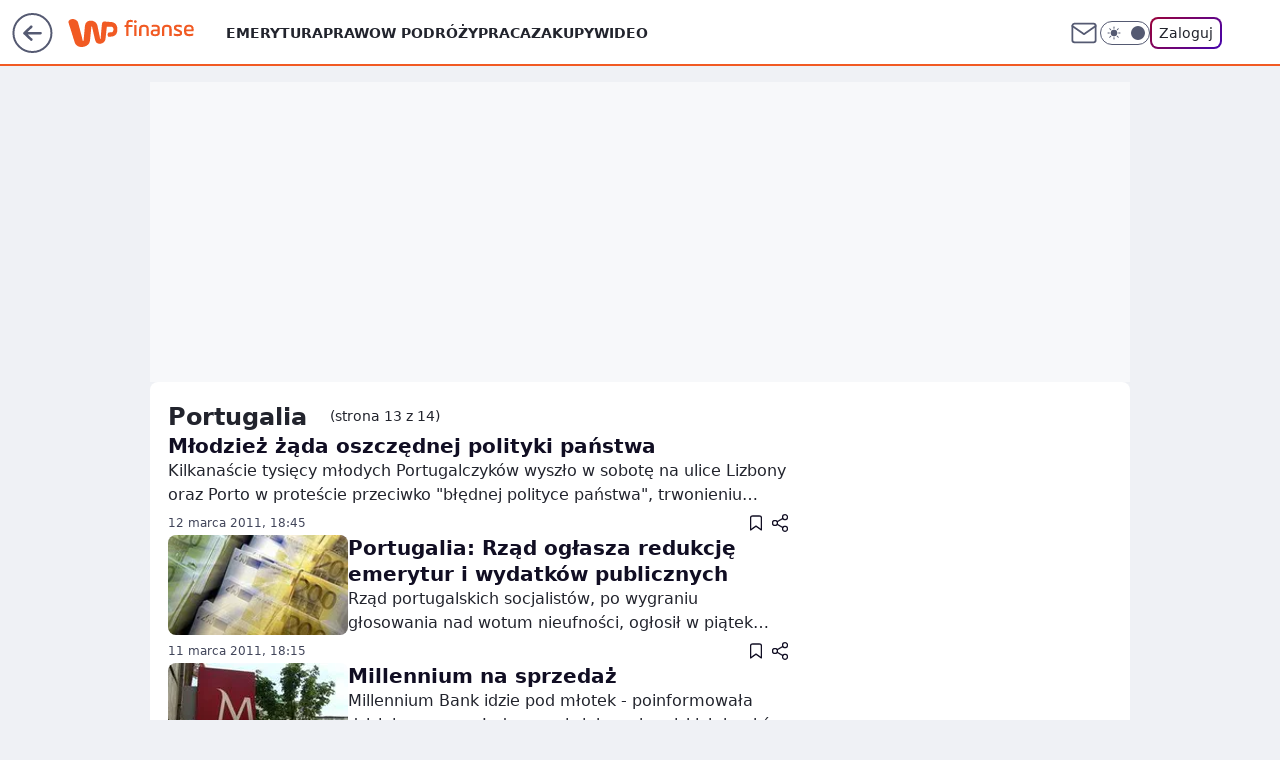

--- FILE ---
content_type: application/javascript
request_url: https://rek.www.wp.pl/gaf.js?rv=2&sn=finanse&pvid=9f6828ab32ef35feb42c&rekids=235332&phtml=finanse.wp.pl%2Ftag%2Fportugalia%2F13&abtest=adtech%7CPRGM-1047%7CA%3Badtech%7CPU-335%7CB%3Badtech%7CPRG-3468%7CB%3Badtech%7CPRGM-1036%7CA%3Badtech%7CFP-76%7CA%3Badtech%7CPRGM-1356%7CA%3Badtech%7CPRGM-1419%7CC%3Badtech%7CPRGM-1589%7CA%3Badtech%7CPRGM-1576%7CA%3Badtech%7CPRGM-1443%7CA%3Badtech%7CPRGM-1587%7CD%3Badtech%7CPRGM-1615%7CA%3Badtech%7CPRGM-1215%7CC&PWA_adbd=0&darkmode=0&highLayout=0&layout=wide&navType=navigate&cdl=0&ctype=category&cid=7166191285749889&csystem=ncr&vw=1280&vh=720&p1=0&spin=u2rhky18&bcv=2
body_size: 4332
content:
u2rhky18({"spin":"u2rhky18","bunch":235332,"context":{"dsa":false,"minor":false,"bidRequestId":"9fd41147-363a-4a7c-9aff-e5fc31fab34c","maConfig":{"timestamp":"2026-01-22T08:31:40.447Z"},"dfpConfig":{"timestamp":"2026-01-20T10:42:02.482Z"},"sda":[],"targeting":{"client":{},"server":{},"query":{"PWA_adbd":"0","abtest":"adtech|PRGM-1047|A;adtech|PU-335|B;adtech|PRG-3468|B;adtech|PRGM-1036|A;adtech|FP-76|A;adtech|PRGM-1356|A;adtech|PRGM-1419|C;adtech|PRGM-1589|A;adtech|PRGM-1576|A;adtech|PRGM-1443|A;adtech|PRGM-1587|D;adtech|PRGM-1615|A;adtech|PRGM-1215|C","bcv":"2","cdl":"0","cid":"7166191285749889","csystem":"ncr","ctype":"category","darkmode":"0","highLayout":"0","layout":"wide","navType":"navigate","p1":"0","phtml":"finanse.wp.pl/tag/portugalia/13","pvid":"9f6828ab32ef35feb42c","rekids":"235332","rv":"2","sn":"finanse","spin":"u2rhky18","vh":"720","vw":"1280"}},"directOnly":0,"geo":{"country":"840","region":"","city":""},"statid":"","mlId":"","rshsd":"9","isRobot":false,"curr":{"EUR":4.2271,"USD":3.6118,"CHF":4.5553,"GBP":4.8434},"rv":"2","status":{"advf":2,"ma":2,"ma_ads-bidder":2,"ma_cpv-bidder":2,"ma_high-cpm-bidder":2}},"slots":{"1":{"delivered":"","campaign":null,"dfpConfig":null},"10":{"delivered":"","campaign":null,"dfpConfig":null},"11":{"delivered":"1","campaign":null,"dfpConfig":{"placement":"/89844762/Desktop_Finanse.wp.pl_x11","roshash":"DHKN","ceil":100,"sizes":[[336,280],[640,280],[300,250]],"namedSizes":["fluid"],"div":"div-gpt-ad-x11","targeting":{"DFPHASH":"AEHK","emptygaf":"0"},"gfp":"DHKN"}},"12":{"delivered":"1","campaign":null,"dfpConfig":{"placement":"/89844762/Desktop_Finanse.wp.pl_x12","roshash":"DHKN","ceil":100,"sizes":[[336,280],[640,280],[300,250]],"namedSizes":["fluid"],"div":"div-gpt-ad-x12","targeting":{"DFPHASH":"AEHK","emptygaf":"0"},"gfp":"DHKN"}},"13":{"delivered":"1","campaign":null,"dfpConfig":{"placement":"/89844762/Desktop_Finanse.wp.pl_x13","roshash":"DHKN","ceil":100,"sizes":[[336,280],[640,280],[300,250]],"namedSizes":["fluid"],"div":"div-gpt-ad-x13","targeting":{"DFPHASH":"AEHK","emptygaf":"0"},"gfp":"DHKN"}},"14":{"delivered":"1","campaign":null,"dfpConfig":{"placement":"/89844762/Desktop_Finanse.wp.pl_x14","roshash":"DHKN","ceil":100,"sizes":[[336,280],[640,280],[300,250]],"namedSizes":["fluid"],"div":"div-gpt-ad-x14","targeting":{"DFPHASH":"AEHK","emptygaf":"0"},"gfp":"DHKN"}},"15":{"delivered":"1","campaign":null,"dfpConfig":{"placement":"/89844762/Desktop_Finanse.wp.pl_x15","roshash":"DHKN","ceil":100,"sizes":[[728,90],[970,300],[950,90],[980,120],[980,90],[970,150],[970,90],[970,250],[930,180],[950,200],[750,100],[970,66],[750,200],[960,90],[970,100],[750,300],[970,200],[950,300]],"namedSizes":["fluid"],"div":"div-gpt-ad-x15","targeting":{"DFPHASH":"AEHK","emptygaf":"0"},"gfp":"DHKN"}},"16":{"delivered":"1","campaign":null,"dfpConfig":{"placement":"/89844762/Desktop_Finanse.wp.pl_x16","roshash":"DHKN","ceil":100,"sizes":[[728,90],[970,300],[950,90],[980,120],[980,90],[970,150],[970,90],[970,250],[930,180],[950,200],[750,100],[970,66],[750,200],[960,90],[970,100],[750,300],[970,200],[950,300]],"namedSizes":["fluid"],"div":"div-gpt-ad-x16","targeting":{"DFPHASH":"AEHK","emptygaf":"0"},"gfp":"DHKN"}},"17":{"delivered":"1","campaign":null,"dfpConfig":{"placement":"/89844762/Desktop_Finanse.wp.pl_x17","roshash":"DHKN","ceil":100,"sizes":[[728,90],[970,300],[950,90],[980,120],[980,90],[970,150],[970,90],[970,250],[930,180],[950,200],[750,100],[970,66],[750,200],[960,90],[970,100],[750,300],[970,200],[950,300]],"namedSizes":["fluid"],"div":"div-gpt-ad-x17","targeting":{"DFPHASH":"AEHK","emptygaf":"0"},"gfp":"DHKN"}},"18":{"delivered":"1","campaign":null,"dfpConfig":{"placement":"/89844762/Desktop_Finanse.wp.pl_x18","roshash":"DHKN","ceil":100,"sizes":[[728,90],[970,300],[950,90],[980,120],[980,90],[970,150],[970,90],[970,250],[930,180],[950,200],[750,100],[970,66],[750,200],[960,90],[970,100],[750,300],[970,200],[950,300]],"namedSizes":["fluid"],"div":"div-gpt-ad-x18","targeting":{"DFPHASH":"AEHK","emptygaf":"0"},"gfp":"DHKN"}},"19":{"delivered":"1","campaign":null,"dfpConfig":{"placement":"/89844762/Desktop_Finanse.wp.pl_x19","roshash":"DHKN","ceil":100,"sizes":[[728,90],[970,300],[950,90],[980,120],[980,90],[970,150],[970,90],[970,250],[930,180],[950,200],[750,100],[970,66],[750,200],[960,90],[970,100],[750,300],[970,200],[950,300]],"namedSizes":["fluid"],"div":"div-gpt-ad-x19","targeting":{"DFPHASH":"AEHK","emptygaf":"0"},"gfp":"DHKN"}},"2":{"delivered":"1","campaign":{"id":"188278","capping":"PWAck=27120619\u0026PWAclt=792\u0026tpl=1","adm":{"bunch":"235332","creations":[{"cbConfig":{"blur":false,"bottomBar":false,"fullPage":false,"message":"Przekierowanie za {{time}} sekund{{y}}","timeout":15000},"height":600,"pixels":["//gde-default.hit.gemius.pl/_1769071713/redot.gif?id=AurlpqtfLPQooAxj7wsDeNWb7DpBnawS60AjdQWqM6T.z7/fastid=fsjxkechbderpocuyimavtcqankj/stparam=xcjskxjudx/nc=0/gdpr=0/gdpr_consent="],"showLabel":false,"src":"https://mamc.wpcdn.pl/188278/1768219315939/backup_mcd_ruby_choco_latte_1200x600.jpg","trackers":{"click":[""],"cview":["//ma.wp.pl/ma.gif?clid=dca45526c17aa056cf0f889dbba57020\u0026SN=finanse\u0026pvid=9f6828ab32ef35feb42c\u0026action=cvimp\u0026pg=finanse.wp.pl\u0026par=emission%3D3043513%26medium%3Ddisplay%26cur%3DPLN%26order%3D265630%26source%3DTG%26iabPageCategories%3D%26ttl%3D1769158113%26pvid%3D9f6828ab32ef35feb42c%26bidTimestamp%3D1769071713%26bidReqID%3D9fd41147-363a-4a7c-9aff-e5fc31fab34c%26ip%3DhI__u-sBzcwzX4bO4Hg6LwDdwOnQaGltXNzsd4knxr4%26isDev%3Dfalse%26tpID%3D1402620%26client_id%3D43759%26editedTimestamp%3D1768219234%26pricingModel%3D1xQjMWorRErKyjA83UPVMUJZo8ubhQU5_MY2PaK0hSQ%26iabSiteCategories%3D%26is_adblock%3D0%26sn%3Dfinanse%26publisherID%3D308%26inver%3D2%26seatFee%3DlYb-EFNNu-VUfQ5OayyB6cmHZ0CuWkJQ8ifvw52b8Fc%26billing%3Dcpv%26is_robot%3D0%26geo%3D840%253B%253B%26conversionValue%3D0%26seatID%3Ddca45526c17aa056cf0f889dbba57020%26org_id%3D25%26hBudgetRate%3DDGJORUX%26bidderID%3D11%26utility%3Do85bJ3T7taq4MMyX4GaFklbvf6YdAID7zA0SLT-DsNyYLwclSkxi4OfAeVbGgKqc%26platform%3D8%26domain%3Dfinanse.wp.pl%26slotSizeWxH%3D1200x600%26test%3D0%26device%3DPERSONAL_COMPUTER%26hBidPrice%3DDGJORUX%26partnerID%3D%26contentID%3D7166191285749889%26ssp%3Dwp.pl%26userID%3D__UNKNOWN_TELL_US__%26rekid%3D235332%26slotID%3D002%26creationID%3D1470141%26targetDomain%3Dmcdonalds.pl%26workfID%3D188278"],"impression":["//ma.wp.pl/ma.gif?clid=dca45526c17aa056cf0f889dbba57020\u0026SN=finanse\u0026pvid=9f6828ab32ef35feb42c\u0026action=delivery\u0026pg=finanse.wp.pl\u0026par=ssp%3Dwp.pl%26userID%3D__UNKNOWN_TELL_US__%26rekid%3D235332%26slotID%3D002%26creationID%3D1470141%26targetDomain%3Dmcdonalds.pl%26workfID%3D188278%26emission%3D3043513%26medium%3Ddisplay%26cur%3DPLN%26order%3D265630%26source%3DTG%26iabPageCategories%3D%26ttl%3D1769158113%26pvid%3D9f6828ab32ef35feb42c%26bidTimestamp%3D1769071713%26bidReqID%3D9fd41147-363a-4a7c-9aff-e5fc31fab34c%26ip%3DhI__u-sBzcwzX4bO4Hg6LwDdwOnQaGltXNzsd4knxr4%26isDev%3Dfalse%26tpID%3D1402620%26client_id%3D43759%26editedTimestamp%3D1768219234%26pricingModel%3D1xQjMWorRErKyjA83UPVMUJZo8ubhQU5_MY2PaK0hSQ%26iabSiteCategories%3D%26is_adblock%3D0%26sn%3Dfinanse%26publisherID%3D308%26inver%3D2%26seatFee%3DlYb-EFNNu-VUfQ5OayyB6cmHZ0CuWkJQ8ifvw52b8Fc%26billing%3Dcpv%26is_robot%3D0%26geo%3D840%253B%253B%26conversionValue%3D0%26seatID%3Ddca45526c17aa056cf0f889dbba57020%26org_id%3D25%26hBudgetRate%3DDGJORUX%26bidderID%3D11%26utility%3Do85bJ3T7taq4MMyX4GaFklbvf6YdAID7zA0SLT-DsNyYLwclSkxi4OfAeVbGgKqc%26platform%3D8%26domain%3Dfinanse.wp.pl%26slotSizeWxH%3D1200x600%26test%3D0%26device%3DPERSONAL_COMPUTER%26hBidPrice%3DDGJORUX%26partnerID%3D%26contentID%3D7166191285749889"],"view":["//ma.wp.pl/ma.gif?clid=dca45526c17aa056cf0f889dbba57020\u0026SN=finanse\u0026pvid=9f6828ab32ef35feb42c\u0026action=view\u0026pg=finanse.wp.pl\u0026par=client_id%3D43759%26editedTimestamp%3D1768219234%26pricingModel%3D1xQjMWorRErKyjA83UPVMUJZo8ubhQU5_MY2PaK0hSQ%26iabSiteCategories%3D%26is_adblock%3D0%26sn%3Dfinanse%26publisherID%3D308%26inver%3D2%26seatFee%3DlYb-EFNNu-VUfQ5OayyB6cmHZ0CuWkJQ8ifvw52b8Fc%26billing%3Dcpv%26is_robot%3D0%26geo%3D840%253B%253B%26conversionValue%3D0%26seatID%3Ddca45526c17aa056cf0f889dbba57020%26org_id%3D25%26hBudgetRate%3DDGJORUX%26bidderID%3D11%26utility%3Do85bJ3T7taq4MMyX4GaFklbvf6YdAID7zA0SLT-DsNyYLwclSkxi4OfAeVbGgKqc%26platform%3D8%26domain%3Dfinanse.wp.pl%26slotSizeWxH%3D1200x600%26test%3D0%26device%3DPERSONAL_COMPUTER%26hBidPrice%3DDGJORUX%26partnerID%3D%26contentID%3D7166191285749889%26ssp%3Dwp.pl%26userID%3D__UNKNOWN_TELL_US__%26rekid%3D235332%26slotID%3D002%26creationID%3D1470141%26targetDomain%3Dmcdonalds.pl%26workfID%3D188278%26emission%3D3043513%26medium%3Ddisplay%26cur%3DPLN%26order%3D265630%26source%3DTG%26iabPageCategories%3D%26ttl%3D1769158113%26pvid%3D9f6828ab32ef35feb42c%26bidTimestamp%3D1769071713%26bidReqID%3D9fd41147-363a-4a7c-9aff-e5fc31fab34c%26ip%3DhI__u-sBzcwzX4bO4Hg6LwDdwOnQaGltXNzsd4knxr4%26isDev%3Dfalse%26tpID%3D1402620"]},"transparentPlaceholder":false,"type":"image","url":"https://gde-default.hit.gemius.pl/lshitredir/id=AurlpqtfLPQooAxj7wsDeNWb7DpBnawS60AjdQWqM6T.z7/fastid=jtkvsjgljofzfpdtsvypmawiynnr/stparam=rehpbsnndr/nc=0/gdpr=0/gdpr_consent=/url=https://links.mcdonaldsapps.com/CKlgPh?utm_campaign=McDonalds_McCafe_260114_260324_McCafe%20Special%20Autumn%20%26%20Winter%202026\u0026utm_source=CommercialBreak\u0026utm_medium=%2FDISPLAY%2FWP%2FWP.WP_CommercialBreak__CPM_Display_aTAGdcGL_","width":1200}],"redir":"https://ma.wp.pl/redirma?SN=finanse\u0026pvid=9f6828ab32ef35feb42c\u0026par=iabPageCategories%3D%26tpID%3D1402620%26is_adblock%3D0%26publisherID%3D308%26billing%3Dcpv%26slotSizeWxH%3D1200x600%26hBidPrice%3DDGJORUX%26targetDomain%3Dmcdonalds.pl%26pvid%3D9f6828ab32ef35feb42c%26bidReqID%3D9fd41147-363a-4a7c-9aff-e5fc31fab34c%26ip%3DhI__u-sBzcwzX4bO4Hg6LwDdwOnQaGltXNzsd4knxr4%26geo%3D840%253B%253B%26test%3D0%26rekid%3D235332%26is_robot%3D0%26utility%3Do85bJ3T7taq4MMyX4GaFklbvf6YdAID7zA0SLT-DsNyYLwclSkxi4OfAeVbGgKqc%26ssp%3Dwp.pl%26slotID%3D002%26source%3DTG%26ttl%3D1769158113%26client_id%3D43759%26iabSiteCategories%3D%26seatFee%3DlYb-EFNNu-VUfQ5OayyB6cmHZ0CuWkJQ8ifvw52b8Fc%26org_id%3D25%26hBudgetRate%3DDGJORUX%26platform%3D8%26userID%3D__UNKNOWN_TELL_US__%26pricingModel%3D1xQjMWorRErKyjA83UPVMUJZo8ubhQU5_MY2PaK0hSQ%26seatID%3Ddca45526c17aa056cf0f889dbba57020%26emission%3D3043513%26bidTimestamp%3D1769071713%26bidderID%3D11%26domain%3Dfinanse.wp.pl%26contentID%3D7166191285749889%26creationID%3D1470141%26workfID%3D188278%26medium%3Ddisplay%26cur%3DPLN%26isDev%3Dfalse%26inver%3D2%26device%3DPERSONAL_COMPUTER%26partnerID%3D%26order%3D265630%26editedTimestamp%3D1768219234%26sn%3Dfinanse%26conversionValue%3D0\u0026url=","slot":"2"},"creative":{"Id":"1470141","provider":"ma_cpv-bidder","roshash":"FILO","height":600,"width":1200,"touchpointId":"1402620","source":{"bidder":"cpv-bidder"}},"sellingModel":{"model":"CPM_INT"}},"dfpConfig":null},"25":{"delivered":"1","campaign":null,"dfpConfig":{"placement":"/89844762/Desktop_Finanse.wp.pl_x25","roshash":"DHKN","ceil":100,"sizes":[[336,280],[640,280],[300,250]],"namedSizes":["fluid"],"div":"div-gpt-ad-x25","targeting":{"DFPHASH":"AEHK","emptygaf":"0"},"gfp":"DHKN"}},"28":{"delivered":"","campaign":null,"dfpConfig":null},"29":{"delivered":"","campaign":null,"dfpConfig":null},"3":{"delivered":"1","campaign":null,"dfpConfig":{"placement":"/89844762/Desktop_Finanse.wp.pl_x03","roshash":"DHKN","ceil":100,"sizes":[[728,90],[970,300],[950,90],[980,120],[980,90],[970,150],[970,90],[970,250],[930,180],[950,200],[750,100],[970,66],[750,200],[960,90],[970,100],[750,300],[970,200],[950,300]],"namedSizes":["fluid"],"div":"div-gpt-ad-x03","targeting":{"DFPHASH":"AEHK","emptygaf":"0"},"gfp":"DHKN"}},"34":{"delivered":"1","campaign":null,"dfpConfig":{"placement":"/89844762/Desktop_Finanse.wp.pl_x34","roshash":"DHKN","ceil":100,"sizes":[[300,250]],"namedSizes":["fluid"],"div":"div-gpt-ad-x34","targeting":{"DFPHASH":"AEHK","emptygaf":"0"},"gfp":"DHKN"}},"36":{"delivered":"","campaign":null,"dfpConfig":null},"37":{"delivered":"1","campaign":null,"dfpConfig":{"placement":"/89844762/Desktop_Finanse.wp.pl_x37","roshash":"DHKN","ceil":100,"sizes":[[300,600],[300,250]],"namedSizes":["fluid"],"div":"div-gpt-ad-x37","targeting":{"DFPHASH":"AEHK","emptygaf":"0"},"gfp":"DHKN"}},"40":{"delivered":"1","campaign":null,"dfpConfig":{"placement":"/89844762/Desktop_Finanse.wp.pl_x40","roshash":"DILO","ceil":100,"sizes":[[300,250]],"namedSizes":["fluid"],"div":"div-gpt-ad-x40","targeting":{"DFPHASH":"AFIL","emptygaf":"0"},"gfp":"DILO"}},"5":{"delivered":"1","campaign":null,"dfpConfig":{"placement":"/89844762/Desktop_Finanse.wp.pl_x05","roshash":"DHKN","ceil":100,"sizes":[[336,280],[640,280],[300,250]],"namedSizes":["fluid"],"div":"div-gpt-ad-x05","targeting":{"DFPHASH":"AEHK","emptygaf":"0"},"gfp":"DHKN"}},"500":{"delivered":"","campaign":null,"dfpConfig":null},"529":{"delivered":"1","campaign":null,"dfpConfig":{"placement":"/89844762/Desktop_Finanse.wp.pl_x529","roshash":"DHKN","ceil":100,"sizes":[[300,250]],"namedSizes":["fluid"],"div":"div-gpt-ad-x529","targeting":{"DFPHASH":"AEHK","emptygaf":"0"},"gfp":"DHKN"}},"53":{"delivered":"1","campaign":null,"dfpConfig":{"placement":"/89844762/Desktop_Finanse.wp.pl_x53","roshash":"DHKN","ceil":100,"sizes":[[728,90],[970,300],[950,90],[980,120],[980,90],[970,150],[970,600],[970,90],[970,250],[930,180],[950,200],[750,100],[970,66],[750,200],[960,90],[970,100],[750,300],[970,200],[940,600]],"namedSizes":["fluid"],"div":"div-gpt-ad-x53","targeting":{"DFPHASH":"AEHK","emptygaf":"0"},"gfp":"DHKN"}},"531":{"delivered":"1","campaign":null,"dfpConfig":{"placement":"/89844762/Desktop_Finanse.wp.pl_x531","roshash":"DHKN","ceil":100,"sizes":[[300,250]],"namedSizes":["fluid"],"div":"div-gpt-ad-x531","targeting":{"DFPHASH":"AEHK","emptygaf":"0"},"gfp":"DHKN"}},"6":{"delivered":"","campaign":null,"dfpConfig":null},"61":{"delivered":"","campaign":null,"dfpConfig":null},"62":{"delivered":"","campaign":null,"dfpConfig":null},"68":{"delivered":"","campaign":null,"dfpConfig":null},"7":{"delivered":"","campaign":null,"dfpConfig":null},"78":{"delivered":"","campaign":null,"dfpConfig":null},"79":{"lazy":1,"delivered":"1","campaign":{"id":"188982","capping":"PWAck=27120769\u0026PWAclt=720","adm":{"bunch":"235332","creations":[{"mod":"surveyNative","modConfig":{"accentColorAsPrimary":false,"border":"1px solid grey","footnote":"Wyniki ankiet pomagają nam ulepszać nasze produkty i produkty naszych Zaufanych Partnerów. Administratorem danych jest Wirtualna Polska Media S.A. Szczegółowe informacje na temat przetwarzania danych osobowych opisane są w \u003ca target=\"_blank\" href=\"https://holding.wp.pl/poufnosc\"\u003epolityce prywatności\u003c/a\u003e.","insideSlot":true,"maxWidth":300,"pages":[{"accentColorAsPrimary":false,"questions":[{"answers":[{"answerID":"yes","isOpen":false,"text":"tak"},{"answerID":"no","isOpen":false,"text":"nie"},{"answerID":"dontKnow","isOpen":false,"text":"nie wiem"}],"answersHorizontal":false,"confirmation":false,"questionID":"didYouSeeMailAd","required":true,"text":"Czy widziałeś(-aś) ostatnio reklamę Poczty WP?","type":"radio"}],"topImage":"https://pocztanh.wpcdn.pl/pocztanh/login/7.30.0/svg/wp/poczta-logo.svg"}],"popup":{"blendVisible":false,"position":"br"},"summary":[{"key":"Title","value":"Dziękujemy za odpowiedź!"},{"key":"Paragraph","value":"Twoja opinia jest dla nas ważna."}]},"showLabel":true,"trackers":{"click":[""],"cview":["//ma.wp.pl/ma.gif?clid=0d75fec0bdabe60e0af571ed047f75a2\u0026SN=finanse\u0026pvid=9f6828ab32ef35feb42c\u0026action=cvimp\u0026pg=finanse.wp.pl\u0026par=emission%3D3046324%26order%3D202648%26ttl%3D1769158113%26bidTimestamp%3D1769071713%26partnerID%3D%26utility%3DvGmMJgG5N_jnc9dZm-OatQBel9EoRUP2qec6qSXnA4LVUSnmDF2J8Qq4o5wGkJgv%26pricingModel%3DJG_C14pyYvXF45vpMAtRGBz0OoLzExUcHfy2wXe-3Kk%26is_robot%3D0%26bidderID%3D11%26userID%3D__UNKNOWN_TELL_US__%26slotSizeWxH%3D-1x-1%26cur%3DPLN%26isDev%3Dfalse%26publisherID%3D308%26creationID%3D1477210%26workfID%3D188982%26seatFee%3DJj64xB1oApTXhM3l3gNVemR4WUb3pFbwUDSPyfwqnvc%26org_id%3D25%26is_adblock%3D0%26geo%3D840%253B%253B%26contentID%3D7166191285749889%26client_id%3D38851%26iabSiteCategories%3D%26pvid%3D9f6828ab32ef35feb42c%26hBidPrice%3DDGJMPSV%26targetDomain%3Dwp.pl%26source%3DTG%26platform%3D8%26device%3DPERSONAL_COMPUTER%26inver%3D2%26tpID%3D1405936%26billing%3Dcpv%26iabPageCategories%3D%26sn%3Dfinanse%26hBudgetRate%3DDGJMPSV%26medium%3Ddisplay%26ssp%3Dwp.pl%26bidReqID%3D9fd41147-363a-4a7c-9aff-e5fc31fab34c%26rekid%3D235332%26domain%3Dfinanse.wp.pl%26slotID%3D079%26test%3D0%26editedTimestamp%3D1769007383%26conversionValue%3D0%26ip%3DoxzlT7RNO0LaWDCg1I4ebOlfHG2Q_Eu39-enF_TB4Zs%26seatID%3D0d75fec0bdabe60e0af571ed047f75a2"],"impression":["//ma.wp.pl/ma.gif?clid=0d75fec0bdabe60e0af571ed047f75a2\u0026SN=finanse\u0026pvid=9f6828ab32ef35feb42c\u0026action=delivery\u0026pg=finanse.wp.pl\u0026par=userID%3D__UNKNOWN_TELL_US__%26slotSizeWxH%3D-1x-1%26cur%3DPLN%26isDev%3Dfalse%26publisherID%3D308%26creationID%3D1477210%26workfID%3D188982%26seatFee%3DJj64xB1oApTXhM3l3gNVemR4WUb3pFbwUDSPyfwqnvc%26org_id%3D25%26is_adblock%3D0%26geo%3D840%253B%253B%26contentID%3D7166191285749889%26client_id%3D38851%26iabSiteCategories%3D%26pvid%3D9f6828ab32ef35feb42c%26hBidPrice%3DDGJMPSV%26targetDomain%3Dwp.pl%26source%3DTG%26platform%3D8%26device%3DPERSONAL_COMPUTER%26inver%3D2%26tpID%3D1405936%26billing%3Dcpv%26iabPageCategories%3D%26sn%3Dfinanse%26hBudgetRate%3DDGJMPSV%26medium%3Ddisplay%26ssp%3Dwp.pl%26bidReqID%3D9fd41147-363a-4a7c-9aff-e5fc31fab34c%26rekid%3D235332%26domain%3Dfinanse.wp.pl%26slotID%3D079%26test%3D0%26editedTimestamp%3D1769007383%26conversionValue%3D0%26ip%3DoxzlT7RNO0LaWDCg1I4ebOlfHG2Q_Eu39-enF_TB4Zs%26seatID%3D0d75fec0bdabe60e0af571ed047f75a2%26emission%3D3046324%26order%3D202648%26ttl%3D1769158113%26bidTimestamp%3D1769071713%26partnerID%3D%26utility%3DvGmMJgG5N_jnc9dZm-OatQBel9EoRUP2qec6qSXnA4LVUSnmDF2J8Qq4o5wGkJgv%26pricingModel%3DJG_C14pyYvXF45vpMAtRGBz0OoLzExUcHfy2wXe-3Kk%26is_robot%3D0%26bidderID%3D11"],"view":["//ma.wp.pl/ma.gif?clid=0d75fec0bdabe60e0af571ed047f75a2\u0026SN=finanse\u0026pvid=9f6828ab32ef35feb42c\u0026action=view\u0026pg=finanse.wp.pl\u0026par=iabSiteCategories%3D%26pvid%3D9f6828ab32ef35feb42c%26hBidPrice%3DDGJMPSV%26targetDomain%3Dwp.pl%26source%3DTG%26platform%3D8%26device%3DPERSONAL_COMPUTER%26inver%3D2%26tpID%3D1405936%26billing%3Dcpv%26iabPageCategories%3D%26sn%3Dfinanse%26hBudgetRate%3DDGJMPSV%26medium%3Ddisplay%26ssp%3Dwp.pl%26bidReqID%3D9fd41147-363a-4a7c-9aff-e5fc31fab34c%26rekid%3D235332%26domain%3Dfinanse.wp.pl%26slotID%3D079%26test%3D0%26editedTimestamp%3D1769007383%26conversionValue%3D0%26ip%3DoxzlT7RNO0LaWDCg1I4ebOlfHG2Q_Eu39-enF_TB4Zs%26seatID%3D0d75fec0bdabe60e0af571ed047f75a2%26emission%3D3046324%26order%3D202648%26ttl%3D1769158113%26bidTimestamp%3D1769071713%26partnerID%3D%26utility%3DvGmMJgG5N_jnc9dZm-OatQBel9EoRUP2qec6qSXnA4LVUSnmDF2J8Qq4o5wGkJgv%26pricingModel%3DJG_C14pyYvXF45vpMAtRGBz0OoLzExUcHfy2wXe-3Kk%26is_robot%3D0%26bidderID%3D11%26userID%3D__UNKNOWN_TELL_US__%26slotSizeWxH%3D-1x-1%26cur%3DPLN%26isDev%3Dfalse%26publisherID%3D308%26creationID%3D1477210%26workfID%3D188982%26seatFee%3DJj64xB1oApTXhM3l3gNVemR4WUb3pFbwUDSPyfwqnvc%26org_id%3D25%26is_adblock%3D0%26geo%3D840%253B%253B%26contentID%3D7166191285749889%26client_id%3D38851"]},"type":"mod"}],"redir":"https://ma.wp.pl/redirma?SN=finanse\u0026pvid=9f6828ab32ef35feb42c\u0026par=cur%3DPLN%26workfID%3D188982%26iabSiteCategories%3D%26hBidPrice%3DDGJMPSV%26tpID%3D1405936%26isDev%3Dfalse%26publisherID%3D308%26medium%3Ddisplay%26test%3D0%26slotSizeWxH%3D-1x-1%26seatFee%3DJj64xB1oApTXhM3l3gNVemR4WUb3pFbwUDSPyfwqnvc%26org_id%3D25%26ssp%3Dwp.pl%26domain%3Dfinanse.wp.pl%26slotID%3D079%26order%3D202648%26bidTimestamp%3D1769071713%26geo%3D840%253B%253B%26pvid%3D9f6828ab32ef35feb42c%26source%3DTG%26hBudgetRate%3DDGJMPSV%26bidReqID%3D9fd41147-363a-4a7c-9aff-e5fc31fab34c%26conversionValue%3D0%26ip%3DoxzlT7RNO0LaWDCg1I4ebOlfHG2Q_Eu39-enF_TB4Zs%26partnerID%3D%26platform%3D8%26billing%3Dcpv%26emission%3D3046324%26creationID%3D1477210%26editedTimestamp%3D1769007383%26utility%3DvGmMJgG5N_jnc9dZm-OatQBel9EoRUP2qec6qSXnA4LVUSnmDF2J8Qq4o5wGkJgv%26pricingModel%3DJG_C14pyYvXF45vpMAtRGBz0OoLzExUcHfy2wXe-3Kk%26bidderID%3D11%26userID%3D__UNKNOWN_TELL_US__%26inver%3D2%26iabPageCategories%3D%26is_robot%3D0%26is_adblock%3D0%26contentID%3D7166191285749889%26client_id%3D38851%26targetDomain%3Dwp.pl%26sn%3Dfinanse%26ttl%3D1769158113%26device%3DPERSONAL_COMPUTER%26rekid%3D235332%26seatID%3D0d75fec0bdabe60e0af571ed047f75a2\u0026url=","slot":"79"},"creative":{"Id":"1477210","provider":"ma_cpv-bidder","roshash":"DGJM","height":-1,"width":-1,"touchpointId":"1405936","source":{"bidder":"cpv-bidder"}},"sellingModel":{"model":"CPV_INT"}},"dfpConfig":null},"8":{"delivered":"","campaign":null,"dfpConfig":null},"80":{"delivered":"","campaign":null,"dfpConfig":null},"81":{"delivered":"","campaign":null,"dfpConfig":null},"89":{"delivered":"","campaign":null,"dfpConfig":null}},"bdd":{}});